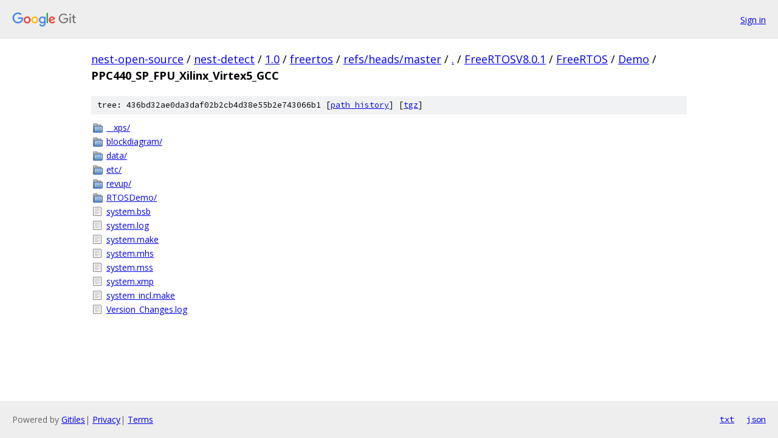

--- FILE ---
content_type: text/html; charset=utf-8
request_url: https://nest-open-source.googlesource.com/nest-detect/1.0/freertos/+/refs/heads/master/FreeRTOSV8.0.1/FreeRTOS/Demo/PPC440_SP_FPU_Xilinx_Virtex5_GCC/
body_size: 951
content:
<!DOCTYPE html><html lang="en"><head><meta charset="utf-8"><meta name="viewport" content="width=device-width, initial-scale=1"><title>FreeRTOSV8.0.1/FreeRTOS/Demo/PPC440_SP_FPU_Xilinx_Virtex5_GCC - nest-detect/1.0/freertos - Git at Google</title><link rel="stylesheet" type="text/css" href="/+static/base.css"><!-- default customHeadTagPart --></head><body class="Site"><header class="Site-header"><div class="Header"><a class="Header-image" href="/"><img src="//www.gstatic.com/images/branding/lockups/2x/lockup_git_color_108x24dp.png" width="108" height="24" alt="Google Git"></a><div class="Header-menu"> <a class="Header-menuItem" href="https://accounts.google.com/AccountChooser?faa=1&amp;continue=https://nest-open-source.googlesource.com/login/nest-detect/1.0/freertos/%2B/refs/heads/master/FreeRTOSV8.0.1/FreeRTOS/Demo/PPC440_SP_FPU_Xilinx_Virtex5_GCC">Sign in</a> </div></div></header><div class="Site-content"><div class="Container "><div class="Breadcrumbs"><a class="Breadcrumbs-crumb" href="/?format=HTML">nest-open-source</a> / <a class="Breadcrumbs-crumb" href="/nest-detect/">nest-detect</a> / <a class="Breadcrumbs-crumb" href="/nest-detect/1.0/">1.0</a> / <a class="Breadcrumbs-crumb" href="/nest-detect/1.0/freertos/">freertos</a> / <a class="Breadcrumbs-crumb" href="/nest-detect/1.0/freertos/+/refs/heads/master">refs/heads/master</a> / <a class="Breadcrumbs-crumb" href="/nest-detect/1.0/freertos/+/refs/heads/master/">.</a> / <a class="Breadcrumbs-crumb" href="/nest-detect/1.0/freertos/+/refs/heads/master/FreeRTOSV8.0.1">FreeRTOSV8.0.1</a> / <a class="Breadcrumbs-crumb" href="/nest-detect/1.0/freertos/+/refs/heads/master/FreeRTOSV8.0.1/FreeRTOS">FreeRTOS</a> / <a class="Breadcrumbs-crumb" href="/nest-detect/1.0/freertos/+/refs/heads/master/FreeRTOSV8.0.1/FreeRTOS/Demo">Demo</a> / <span class="Breadcrumbs-crumb">PPC440_SP_FPU_Xilinx_Virtex5_GCC</span></div><div class="TreeDetail"><div class="u-sha1 u-monospace TreeDetail-sha1">tree: 436bd32ae0da3daf02b2cb4d38e55b2e743066b1 [<a href="/nest-detect/1.0/freertos/+log/refs/heads/master/FreeRTOSV8.0.1/FreeRTOS/Demo/PPC440_SP_FPU_Xilinx_Virtex5_GCC">path history</a>] <span>[<a href="/nest-detect/1.0/freertos/+archive/refs/heads/master/FreeRTOSV8.0.1/FreeRTOS/Demo/PPC440_SP_FPU_Xilinx_Virtex5_GCC.tar.gz">tgz</a>]</span></div><ol class="FileList"><li class="FileList-item FileList-item--gitTree" title="Tree - __xps/"><a class="FileList-itemLink" href="/nest-detect/1.0/freertos/+/refs/heads/master/FreeRTOSV8.0.1/FreeRTOS/Demo/PPC440_SP_FPU_Xilinx_Virtex5_GCC/__xps/">__xps/</a></li><li class="FileList-item FileList-item--gitTree" title="Tree - blockdiagram/"><a class="FileList-itemLink" href="/nest-detect/1.0/freertos/+/refs/heads/master/FreeRTOSV8.0.1/FreeRTOS/Demo/PPC440_SP_FPU_Xilinx_Virtex5_GCC/blockdiagram/">blockdiagram/</a></li><li class="FileList-item FileList-item--gitTree" title="Tree - data/"><a class="FileList-itemLink" href="/nest-detect/1.0/freertos/+/refs/heads/master/FreeRTOSV8.0.1/FreeRTOS/Demo/PPC440_SP_FPU_Xilinx_Virtex5_GCC/data/">data/</a></li><li class="FileList-item FileList-item--gitTree" title="Tree - etc/"><a class="FileList-itemLink" href="/nest-detect/1.0/freertos/+/refs/heads/master/FreeRTOSV8.0.1/FreeRTOS/Demo/PPC440_SP_FPU_Xilinx_Virtex5_GCC/etc/">etc/</a></li><li class="FileList-item FileList-item--gitTree" title="Tree - revup/"><a class="FileList-itemLink" href="/nest-detect/1.0/freertos/+/refs/heads/master/FreeRTOSV8.0.1/FreeRTOS/Demo/PPC440_SP_FPU_Xilinx_Virtex5_GCC/revup/">revup/</a></li><li class="FileList-item FileList-item--gitTree" title="Tree - RTOSDemo/"><a class="FileList-itemLink" href="/nest-detect/1.0/freertos/+/refs/heads/master/FreeRTOSV8.0.1/FreeRTOS/Demo/PPC440_SP_FPU_Xilinx_Virtex5_GCC/RTOSDemo/">RTOSDemo/</a></li><li class="FileList-item FileList-item--regularFile" title="Regular file - system.bsb"><a class="FileList-itemLink" href="/nest-detect/1.0/freertos/+/refs/heads/master/FreeRTOSV8.0.1/FreeRTOS/Demo/PPC440_SP_FPU_Xilinx_Virtex5_GCC/system.bsb">system.bsb</a></li><li class="FileList-item FileList-item--regularFile" title="Regular file - system.log"><a class="FileList-itemLink" href="/nest-detect/1.0/freertos/+/refs/heads/master/FreeRTOSV8.0.1/FreeRTOS/Demo/PPC440_SP_FPU_Xilinx_Virtex5_GCC/system.log">system.log</a></li><li class="FileList-item FileList-item--regularFile" title="Regular file - system.make"><a class="FileList-itemLink" href="/nest-detect/1.0/freertos/+/refs/heads/master/FreeRTOSV8.0.1/FreeRTOS/Demo/PPC440_SP_FPU_Xilinx_Virtex5_GCC/system.make">system.make</a></li><li class="FileList-item FileList-item--regularFile" title="Regular file - system.mhs"><a class="FileList-itemLink" href="/nest-detect/1.0/freertos/+/refs/heads/master/FreeRTOSV8.0.1/FreeRTOS/Demo/PPC440_SP_FPU_Xilinx_Virtex5_GCC/system.mhs">system.mhs</a></li><li class="FileList-item FileList-item--regularFile" title="Regular file - system.mss"><a class="FileList-itemLink" href="/nest-detect/1.0/freertos/+/refs/heads/master/FreeRTOSV8.0.1/FreeRTOS/Demo/PPC440_SP_FPU_Xilinx_Virtex5_GCC/system.mss">system.mss</a></li><li class="FileList-item FileList-item--regularFile" title="Regular file - system.xmp"><a class="FileList-itemLink" href="/nest-detect/1.0/freertos/+/refs/heads/master/FreeRTOSV8.0.1/FreeRTOS/Demo/PPC440_SP_FPU_Xilinx_Virtex5_GCC/system.xmp">system.xmp</a></li><li class="FileList-item FileList-item--regularFile" title="Regular file - system_incl.make"><a class="FileList-itemLink" href="/nest-detect/1.0/freertos/+/refs/heads/master/FreeRTOSV8.0.1/FreeRTOS/Demo/PPC440_SP_FPU_Xilinx_Virtex5_GCC/system_incl.make">system_incl.make</a></li><li class="FileList-item FileList-item--regularFile" title="Regular file - Version_Changes.log"><a class="FileList-itemLink" href="/nest-detect/1.0/freertos/+/refs/heads/master/FreeRTOSV8.0.1/FreeRTOS/Demo/PPC440_SP_FPU_Xilinx_Virtex5_GCC/Version_Changes.log">Version_Changes.log</a></li></ol></div></div> <!-- Container --></div> <!-- Site-content --><footer class="Site-footer"><div class="Footer"><span class="Footer-poweredBy">Powered by <a href="https://gerrit.googlesource.com/gitiles/">Gitiles</a>| <a href="https://policies.google.com/privacy">Privacy</a>| <a href="https://policies.google.com/terms">Terms</a></span><span class="Footer-formats"><a class="u-monospace Footer-formatsItem" href="?format=TEXT">txt</a> <a class="u-monospace Footer-formatsItem" href="?format=JSON">json</a></span></div></footer></body></html>